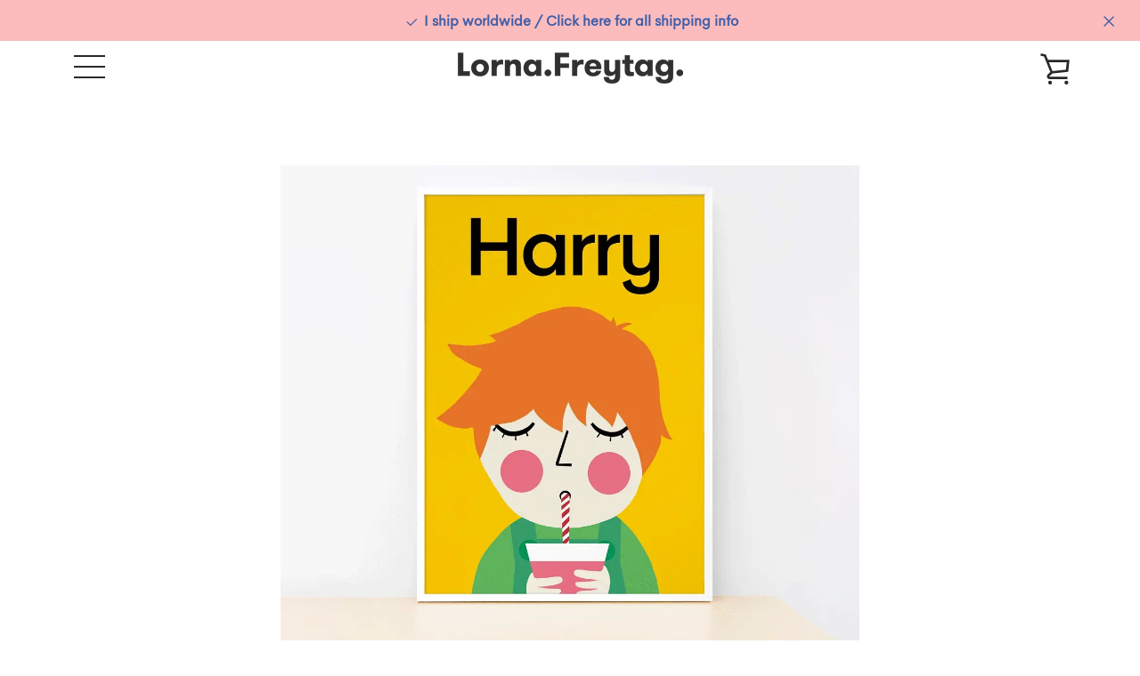

--- FILE ---
content_type: text/html; charset=UTF-8
request_url: https://inspon-cloud.com/dev-app/backend/api/api.php
body_size: 1896
content:
{"product":{"title":"Yellow-spiky","featuredImage":{"id":"gid:\/\/shopify\/ProductImage\/30848751861950"},"options":[{"name":"Size","values":["21x29.7cm \/ 8.3x11.7\" (A4)","29.7x42cm \/ 11.7x16.5\" (A3)","30x40cm \/ 12x16\"","42x59.4cm \/ 16.5x23.4\" (A2)","50x70cm \/ 20x28\""]},{"name":"Hair colour","values":["Black hair","Brunette","Blonde hair","Redhead"]},{"name":"Frame style","values":["Unframed","Black frame","White frame","Natural frame"]}],"variants":[{"id":41027067740350,"option1":"21x29.7cm \/ 8.3x11.7\" (A4)","option2":"Black hair","option3":"Unframed","title":"21x29.7cm \/ 8.3x11.7\" (A4) \/ Black hair \/ Unframed","price":"26.99"},{"id":41099305844926,"option1":"21x29.7cm \/ 8.3x11.7\" (A4)","option2":"Black hair","option3":"Black frame","title":"21x29.7cm \/ 8.3x11.7\" (A4) \/ Black hair \/ Black frame","price":"49.99"},{"id":41990666223806,"option1":"21x29.7cm \/ 8.3x11.7\" (A4)","option2":"Black hair","option3":"White frame","title":"21x29.7cm \/ 8.3x11.7\" (A4) \/ Black hair \/ White frame","price":"49.99"},{"id":41990666256574,"option1":"21x29.7cm \/ 8.3x11.7\" (A4)","option2":"Black hair","option3":"Natural frame","title":"21x29.7cm \/ 8.3x11.7\" (A4) \/ Black hair \/ Natural frame","price":"49.99"},{"id":41099305877694,"option1":"21x29.7cm \/ 8.3x11.7\" (A4)","option2":"Brunette","option3":"Unframed","title":"21x29.7cm \/ 8.3x11.7\" (A4) \/ Brunette \/ Unframed","price":"26.99"},{"id":41099305910462,"option1":"21x29.7cm \/ 8.3x11.7\" (A4)","option2":"Brunette","option3":"Black frame","title":"21x29.7cm \/ 8.3x11.7\" (A4) \/ Brunette \/ Black frame","price":"49.99"},{"id":41990666289342,"option1":"21x29.7cm \/ 8.3x11.7\" (A4)","option2":"Brunette","option3":"White frame","title":"21x29.7cm \/ 8.3x11.7\" (A4) \/ Brunette \/ White frame","price":"49.99"},{"id":41990666322110,"option1":"21x29.7cm \/ 8.3x11.7\" (A4)","option2":"Brunette","option3":"Natural frame","title":"21x29.7cm \/ 8.3x11.7\" (A4) \/ Brunette \/ Natural frame","price":"49.99"},{"id":41099305943230,"option1":"21x29.7cm \/ 8.3x11.7\" (A4)","option2":"Blonde hair","option3":"Unframed","title":"21x29.7cm \/ 8.3x11.7\" (A4) \/ Blonde hair \/ Unframed","price":"26.99"},{"id":41099305975998,"option1":"21x29.7cm \/ 8.3x11.7\" (A4)","option2":"Blonde hair","option3":"Black frame","title":"21x29.7cm \/ 8.3x11.7\" (A4) \/ Blonde hair \/ Black frame","price":"49.99"},{"id":41990666354878,"option1":"21x29.7cm \/ 8.3x11.7\" (A4)","option2":"Blonde hair","option3":"White frame","title":"21x29.7cm \/ 8.3x11.7\" (A4) \/ Blonde hair \/ White frame","price":"49.99"},{"id":41990666387646,"option1":"21x29.7cm \/ 8.3x11.7\" (A4)","option2":"Blonde hair","option3":"Natural frame","title":"21x29.7cm \/ 8.3x11.7\" (A4) \/ Blonde hair \/ Natural frame","price":"49.99"},{"id":41099306008766,"option1":"21x29.7cm \/ 8.3x11.7\" (A4)","option2":"Redhead","option3":"Unframed","title":"21x29.7cm \/ 8.3x11.7\" (A4) \/ Redhead \/ Unframed","price":"26.99"},{"id":41099306041534,"option1":"21x29.7cm \/ 8.3x11.7\" (A4)","option2":"Redhead","option3":"Black frame","title":"21x29.7cm \/ 8.3x11.7\" (A4) \/ Redhead \/ Black frame","price":"49.99"},{"id":41990666420414,"option1":"21x29.7cm \/ 8.3x11.7\" (A4)","option2":"Redhead","option3":"White frame","title":"21x29.7cm \/ 8.3x11.7\" (A4) \/ Redhead \/ White frame","price":"49.99"},{"id":41990666453182,"option1":"21x29.7cm \/ 8.3x11.7\" (A4)","option2":"Redhead","option3":"Natural frame","title":"21x29.7cm \/ 8.3x11.7\" (A4) \/ Redhead \/ Natural frame","price":"49.99"},{"id":54369354121601,"option1":"29.7x42cm \/ 11.7x16.5\" (A3)","option2":"Black hair","option3":"Unframed","title":"29.7x42cm \/ 11.7x16.5\" (A3) \/ Black hair \/ Unframed","price":"34.99"},{"id":54369354154369,"option1":"29.7x42cm \/ 11.7x16.5\" (A3)","option2":"Black hair","option3":"Black frame","title":"29.7x42cm \/ 11.7x16.5\" (A3) \/ Black hair \/ Black frame","price":"69.99"},{"id":54369354187137,"option1":"29.7x42cm \/ 11.7x16.5\" (A3)","option2":"Black hair","option3":"White frame","title":"29.7x42cm \/ 11.7x16.5\" (A3) \/ Black hair \/ White frame","price":"69.99"},{"id":54369354219905,"option1":"29.7x42cm \/ 11.7x16.5\" (A3)","option2":"Black hair","option3":"Natural frame","title":"29.7x42cm \/ 11.7x16.5\" (A3) \/ Black hair \/ Natural frame","price":"69.99"},{"id":54369354252673,"option1":"29.7x42cm \/ 11.7x16.5\" (A3)","option2":"Brunette","option3":"Unframed","title":"29.7x42cm \/ 11.7x16.5\" (A3) \/ Brunette \/ Unframed","price":"34.99"},{"id":54369354285441,"option1":"29.7x42cm \/ 11.7x16.5\" (A3)","option2":"Brunette","option3":"Black frame","title":"29.7x42cm \/ 11.7x16.5\" (A3) \/ Brunette \/ Black frame","price":"69.99"},{"id":54369354318209,"option1":"29.7x42cm \/ 11.7x16.5\" (A3)","option2":"Brunette","option3":"White frame","title":"29.7x42cm \/ 11.7x16.5\" (A3) \/ Brunette \/ White frame","price":"69.99"},{"id":54369354350977,"option1":"29.7x42cm \/ 11.7x16.5\" (A3)","option2":"Brunette","option3":"Natural frame","title":"29.7x42cm \/ 11.7x16.5\" (A3) \/ Brunette \/ Natural frame","price":"69.99"},{"id":54369354383745,"option1":"29.7x42cm \/ 11.7x16.5\" (A3)","option2":"Blonde hair","option3":"Unframed","title":"29.7x42cm \/ 11.7x16.5\" (A3) \/ Blonde hair \/ Unframed","price":"34.99"},{"id":54369354416513,"option1":"29.7x42cm \/ 11.7x16.5\" (A3)","option2":"Blonde hair","option3":"Black frame","title":"29.7x42cm \/ 11.7x16.5\" (A3) \/ Blonde hair \/ Black frame","price":"69.99"},{"id":54369354449281,"option1":"29.7x42cm \/ 11.7x16.5\" (A3)","option2":"Blonde hair","option3":"White frame","title":"29.7x42cm \/ 11.7x16.5\" (A3) \/ Blonde hair \/ White frame","price":"69.99"},{"id":54369354482049,"option1":"29.7x42cm \/ 11.7x16.5\" (A3)","option2":"Blonde hair","option3":"Natural frame","title":"29.7x42cm \/ 11.7x16.5\" (A3) \/ Blonde hair \/ Natural frame","price":"69.99"},{"id":54369354514817,"option1":"29.7x42cm \/ 11.7x16.5\" (A3)","option2":"Redhead","option3":"Unframed","title":"29.7x42cm \/ 11.7x16.5\" (A3) \/ Redhead \/ Unframed","price":"34.99"},{"id":54369354547585,"option1":"29.7x42cm \/ 11.7x16.5\" (A3)","option2":"Redhead","option3":"Black frame","title":"29.7x42cm \/ 11.7x16.5\" (A3) \/ Redhead \/ Black frame","price":"69.99"},{"id":54369354580353,"option1":"29.7x42cm \/ 11.7x16.5\" (A3)","option2":"Redhead","option3":"White frame","title":"29.7x42cm \/ 11.7x16.5\" (A3) \/ Redhead \/ White frame","price":"69.99"},{"id":54369354613121,"option1":"29.7x42cm \/ 11.7x16.5\" (A3)","option2":"Redhead","option3":"Natural frame","title":"29.7x42cm \/ 11.7x16.5\" (A3) \/ Redhead \/ Natural frame","price":"69.99"},{"id":41027067773118,"option1":"30x40cm \/ 12x16\"","option2":"Black hair","option3":"Unframed","title":"30x40cm \/ 12x16\" \/ Black hair \/ Unframed","price":"34.99"},{"id":41099306139838,"option1":"30x40cm \/ 12x16\"","option2":"Black hair","option3":"Black frame","title":"30x40cm \/ 12x16\" \/ Black hair \/ Black frame","price":"69.99"},{"id":41990666485950,"option1":"30x40cm \/ 12x16\"","option2":"Black hair","option3":"White frame","title":"30x40cm \/ 12x16\" \/ Black hair \/ White frame","price":"69.99"},{"id":41990666518718,"option1":"30x40cm \/ 12x16\"","option2":"Black hair","option3":"Natural frame","title":"30x40cm \/ 12x16\" \/ Black hair \/ Natural frame","price":"69.99"},{"id":41099306172606,"option1":"30x40cm \/ 12x16\"","option2":"Brunette","option3":"Unframed","title":"30x40cm \/ 12x16\" \/ Brunette \/ Unframed","price":"34.99"},{"id":41099306205374,"option1":"30x40cm \/ 12x16\"","option2":"Brunette","option3":"Black frame","title":"30x40cm \/ 12x16\" \/ Brunette \/ Black frame","price":"69.99"},{"id":41990666551486,"option1":"30x40cm \/ 12x16\"","option2":"Brunette","option3":"White frame","title":"30x40cm \/ 12x16\" \/ Brunette \/ White frame","price":"69.99"},{"id":41990666584254,"option1":"30x40cm \/ 12x16\"","option2":"Brunette","option3":"Natural frame","title":"30x40cm \/ 12x16\" \/ Brunette \/ Natural frame","price":"69.99"},{"id":41099306238142,"option1":"30x40cm \/ 12x16\"","option2":"Blonde hair","option3":"Unframed","title":"30x40cm \/ 12x16\" \/ Blonde hair \/ Unframed","price":"34.99"},{"id":41099306270910,"option1":"30x40cm \/ 12x16\"","option2":"Blonde hair","option3":"Black frame","title":"30x40cm \/ 12x16\" \/ Blonde hair \/ Black frame","price":"69.99"},{"id":41990666617022,"option1":"30x40cm \/ 12x16\"","option2":"Blonde hair","option3":"White frame","title":"30x40cm \/ 12x16\" \/ Blonde hair \/ White frame","price":"69.99"},{"id":41990666649790,"option1":"30x40cm \/ 12x16\"","option2":"Blonde hair","option3":"Natural frame","title":"30x40cm \/ 12x16\" \/ Blonde hair \/ Natural frame","price":"69.99"},{"id":41099306303678,"option1":"30x40cm \/ 12x16\"","option2":"Redhead","option3":"Unframed","title":"30x40cm \/ 12x16\" \/ Redhead \/ Unframed","price":"34.99"},{"id":41099306336446,"option1":"30x40cm \/ 12x16\"","option2":"Redhead","option3":"Black frame","title":"30x40cm \/ 12x16\" \/ Redhead \/ Black frame","price":"69.99"},{"id":41990666682558,"option1":"30x40cm \/ 12x16\"","option2":"Redhead","option3":"White frame","title":"30x40cm \/ 12x16\" \/ Redhead \/ White frame","price":"69.99"},{"id":41990666715326,"option1":"30x40cm \/ 12x16\"","option2":"Redhead","option3":"Natural frame","title":"30x40cm \/ 12x16\" \/ Redhead \/ Natural frame","price":"69.99"},{"id":54369354645889,"option1":"42x59.4cm \/ 16.5x23.4\" (A2)","option2":"Black hair","option3":"Unframed","title":"42x59.4cm \/ 16.5x23.4\" (A2) \/ Black hair \/ Unframed","price":"40.99"},{"id":54369354678657,"option1":"42x59.4cm \/ 16.5x23.4\" (A2)","option2":"Black hair","option3":"Black frame","title":"42x59.4cm \/ 16.5x23.4\" (A2) \/ Black hair \/ Black frame","price":"75.99"},{"id":54369354711425,"option1":"42x59.4cm \/ 16.5x23.4\" (A2)","option2":"Black hair","option3":"White frame","title":"42x59.4cm \/ 16.5x23.4\" (A2) \/ Black hair \/ White frame","price":"75.99"},{"id":54369354744193,"option1":"42x59.4cm \/ 16.5x23.4\" (A2)","option2":"Black hair","option3":"Natural frame","title":"42x59.4cm \/ 16.5x23.4\" (A2) \/ Black hair \/ Natural frame","price":"75.99"},{"id":54369354776961,"option1":"42x59.4cm \/ 16.5x23.4\" (A2)","option2":"Brunette","option3":"Unframed","title":"42x59.4cm \/ 16.5x23.4\" (A2) \/ Brunette \/ Unframed","price":"40.99"},{"id":54369354809729,"option1":"42x59.4cm \/ 16.5x23.4\" (A2)","option2":"Brunette","option3":"Black frame","title":"42x59.4cm \/ 16.5x23.4\" (A2) \/ Brunette \/ Black frame","price":"75.99"},{"id":54369354842497,"option1":"42x59.4cm \/ 16.5x23.4\" (A2)","option2":"Brunette","option3":"White frame","title":"42x59.4cm \/ 16.5x23.4\" (A2) \/ Brunette \/ White frame","price":"75.99"},{"id":54369354875265,"option1":"42x59.4cm \/ 16.5x23.4\" (A2)","option2":"Brunette","option3":"Natural frame","title":"42x59.4cm \/ 16.5x23.4\" (A2) \/ Brunette \/ Natural frame","price":"75.99"},{"id":54369354908033,"option1":"42x59.4cm \/ 16.5x23.4\" (A2)","option2":"Blonde hair","option3":"Unframed","title":"42x59.4cm \/ 16.5x23.4\" (A2) \/ Blonde hair \/ Unframed","price":"40.99"},{"id":54369354940801,"option1":"42x59.4cm \/ 16.5x23.4\" (A2)","option2":"Blonde hair","option3":"Black frame","title":"42x59.4cm \/ 16.5x23.4\" (A2) \/ Blonde hair \/ Black frame","price":"75.99"},{"id":54369354973569,"option1":"42x59.4cm \/ 16.5x23.4\" (A2)","option2":"Blonde hair","option3":"White frame","title":"42x59.4cm \/ 16.5x23.4\" (A2) \/ Blonde hair \/ White frame","price":"75.99"},{"id":54369355006337,"option1":"42x59.4cm \/ 16.5x23.4\" (A2)","option2":"Blonde hair","option3":"Natural frame","title":"42x59.4cm \/ 16.5x23.4\" (A2) \/ Blonde hair \/ Natural frame","price":"75.99"},{"id":54369355039105,"option1":"42x59.4cm \/ 16.5x23.4\" (A2)","option2":"Redhead","option3":"Unframed","title":"42x59.4cm \/ 16.5x23.4\" (A2) \/ Redhead \/ Unframed","price":"40.99"},{"id":54369355071873,"option1":"42x59.4cm \/ 16.5x23.4\" (A2)","option2":"Redhead","option3":"Black frame","title":"42x59.4cm \/ 16.5x23.4\" (A2) \/ Redhead \/ Black frame","price":"75.99"},{"id":54369355104641,"option1":"42x59.4cm \/ 16.5x23.4\" (A2)","option2":"Redhead","option3":"White frame","title":"42x59.4cm \/ 16.5x23.4\" (A2) \/ Redhead \/ White frame","price":"75.99"},{"id":54369355137409,"option1":"42x59.4cm \/ 16.5x23.4\" (A2)","option2":"Redhead","option3":"Natural frame","title":"42x59.4cm \/ 16.5x23.4\" (A2) \/ Redhead \/ Natural frame","price":"75.99"},{"id":41027067805886,"option1":"50x70cm \/ 20x28\"","option2":"Black hair","option3":"Unframed","title":"50x70cm \/ 20x28\" \/ Black hair \/ Unframed","price":"45.99"},{"id":41099306434750,"option1":"50x70cm \/ 20x28\"","option2":"Black hair","option3":"Black frame","title":"50x70cm \/ 20x28\" \/ Black hair \/ Black frame","price":"98.99"},{"id":41990666748094,"option1":"50x70cm \/ 20x28\"","option2":"Black hair","option3":"White frame","title":"50x70cm \/ 20x28\" \/ Black hair \/ White frame","price":"98.99"},{"id":41990666780862,"option1":"50x70cm \/ 20x28\"","option2":"Black hair","option3":"Natural frame","title":"50x70cm \/ 20x28\" \/ Black hair \/ Natural frame","price":"98.99"},{"id":41099306467518,"option1":"50x70cm \/ 20x28\"","option2":"Brunette","option3":"Unframed","title":"50x70cm \/ 20x28\" \/ Brunette \/ Unframed","price":"45.99"},{"id":41099306500286,"option1":"50x70cm \/ 20x28\"","option2":"Brunette","option3":"Black frame","title":"50x70cm \/ 20x28\" \/ Brunette \/ Black frame","price":"98.99"},{"id":41990666813630,"option1":"50x70cm \/ 20x28\"","option2":"Brunette","option3":"White frame","title":"50x70cm \/ 20x28\" \/ Brunette \/ White frame","price":"98.99"},{"id":41990666846398,"option1":"50x70cm \/ 20x28\"","option2":"Brunette","option3":"Natural frame","title":"50x70cm \/ 20x28\" \/ Brunette \/ Natural frame","price":"98.99"},{"id":41099306533054,"option1":"50x70cm \/ 20x28\"","option2":"Blonde hair","option3":"Unframed","title":"50x70cm \/ 20x28\" \/ Blonde hair \/ Unframed","price":"45.99"},{"id":41099306565822,"option1":"50x70cm \/ 20x28\"","option2":"Blonde hair","option3":"Black frame","title":"50x70cm \/ 20x28\" \/ Blonde hair \/ Black frame","price":"98.99"},{"id":41990666879166,"option1":"50x70cm \/ 20x28\"","option2":"Blonde hair","option3":"White frame","title":"50x70cm \/ 20x28\" \/ Blonde hair \/ White frame","price":"98.99"},{"id":41990666911934,"option1":"50x70cm \/ 20x28\"","option2":"Blonde hair","option3":"Natural frame","title":"50x70cm \/ 20x28\" \/ Blonde hair \/ Natural frame","price":"98.99"},{"id":41099306598590,"option1":"50x70cm \/ 20x28\"","option2":"Redhead","option3":"Unframed","title":"50x70cm \/ 20x28\" \/ Redhead \/ Unframed","price":"45.99"},{"id":41099306631358,"option1":"50x70cm \/ 20x28\"","option2":"Redhead","option3":"Black frame","title":"50x70cm \/ 20x28\" \/ Redhead \/ Black frame","price":"98.99"},{"id":41990666944702,"option1":"50x70cm \/ 20x28\"","option2":"Redhead","option3":"White frame","title":"50x70cm \/ 20x28\" \/ Redhead \/ White frame","price":"98.99"},{"id":41990666977470,"option1":"50x70cm \/ 20x28\"","option2":"Redhead","option3":"Natural frame","title":"50x70cm \/ 20x28\" \/ Redhead \/ Natural frame","price":"98.99"}]},"collection":[{"title":"Juicy kids"},{"title":"Juicy kids -yellow"},{"title":"Kids portraits"}]}